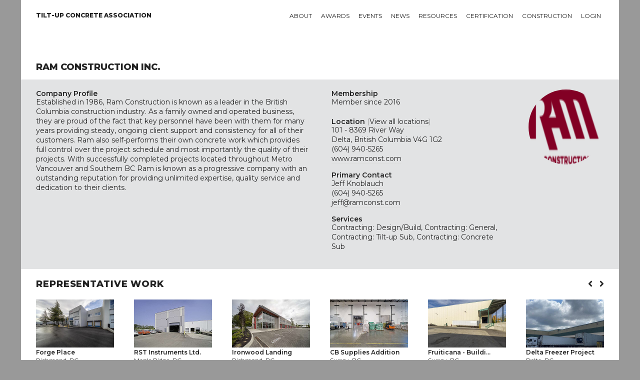

--- FILE ---
content_type: text/html; charset=UTF-8
request_url: https://tilt-up.org/members/profile/index.php?memberID=15c95172-0007-ce86-5a0d-0b3d188cd3c3
body_size: 7399
content:
<!DOCTYPE html>

          
<html lang="en">

<head>
<!-- Global site tag (gtag.js) - Google Analytics -->
<script async src="https://www.googletagmanager.com/gtag/js?id=UA-8809121-1"></script>
<script>
  window.dataLayer = window.dataLayer || [];
  function gtag(){dataLayer.push(arguments);}
  gtag('js', new Date());

  gtag('config', 'UA-8809121-1');
</script>
  
	

<!-- Basic Page Needs
–––––––––––––––––––––––––––––––––––––––––––––––––– -->
<meta charset="utf-8">
<title>TCA Member: RAM Construction Inc. | Tilt-up Concrete Association</title>
<meta name="description" content="Learn more about this TCA member organization.">
<meta name="author" content="Bret Melby">

<!-- Mobile Specific Metas
–––––––––––––––––––––––––––––––––––––––––––––––––– -->
<meta name="viewport" content="width=device-width, initial-scale=1">

<!-- Google Fonts
–––––––––––––––––––––––––––––––––––––––––––––––––– -->
<link href="https://fonts.googleapis.com/css?family=Montserrat:400,600,800" rel="stylesheet">
	
<!-- FONTAwesome Graphics
–––––––––––––––––––––––––––––––––––––––––––––––––– -->	
<script defer src="https://use.fontawesome.com/releases/v5.0.2/js/all.js"></script>

<!-- CSS
–––––––––––––––––––––––––––––––––––––––––––––––––– -->
<link rel="stylesheet" href="../../css/normalize.css">
<link rel="stylesheet" href="../../css/skeleton.css">
<link rel="stylesheet" href="../../owlcarousel/owl.carousel.css">
<link rel="stylesheet" href="../../owlcarousel/owl.theme.default.css">
<link rel="stylesheet" href="../../css/tca.css">
<link rel="stylesheet" href="../../css/menu.css">

<!-- Favicon
–––––––––––––––––––––––––––––––––––––––––––––––––– -->
<link rel="icon" type="image/png" href="../../images/favicon.png">
	
</head>
  
<body style="background-color: #999;">

	
<div id="loginModal" class="modal" style="display:none" >
	<span onclick="document.getElementById('loginModal').style.display='none'" class="close" title="Close Modal">&times;</span>
	
	<!-- Modal Content -->
	<form class="modal-content animate" method="post" action="https://tilt-up.org/members/profile/index.php?memberID=15c95172-0007-ce86-5a0d-0b3d188cd3c3">

    <div class="container">
		
		<h2>LOGIN</h2>
		
				
		<p style="color:#999;">Complete the form below to allow this website to display personalized content and custom updates.</p>
		
		<label for="portalusername">Username</label>
			<input type="text" name="portalusername" class="u-full-width" data-lpignore="true" required>
		
		<label for="portalpassword">Password</label>
			<input type="password" name="portalpassword" class="u-full-width" data-lpignore="true" required>
		
		<button class="button-primary u-full-width" type="submit">Login</button></p>
		
		<p style="font-size:12px; text-align: center;"><a href="#" onclick="document.getElementById('loginModal').style.display='none'">Cancel</a> &nbsp;|&nbsp; <a href="https://prd-membersuite-28284.auth.us-east-1.amazoncognito.com/forgotPassword?redirect_uri=https://tca.users.membersuite.com/auth/login&response_type=code&client_id=457gbvufojdpeudi7kdvobs1bn" target="_blank">Reset password?</a> &nbsp;|&nbsp; <a href="https://prd-membersuite-28284.auth.us-east-1.amazoncognito.com/signup?redirect_uri=https://tca.users.membersuite.com/auth/login&response_type=code&client_id=457gbvufojdpeudi7kdvobs1bn" target="_blank">Create Account</a></p>
		
    </div>
    
  </form>
</div>  
<!-- Primary Page Layout
–––––––––––––––––––––––––––––––––––––––––––––––––– -->
<div class="container" style="background-color: white;">

<!-- Navigation Section
–––––––––––––––––––––––––––––––––––––––––––––––––– -->	
<div class="bottomNavbar" id="mobileNavbar">
  <a href="https://tilt-up.org/">Home</a>
  <a href="https://tilt-up.org/membership/">About</a>
  <a href="https://tilt-up.org/awards/">Awards</a>
  <a href="https://tilt-up.org/events/">Events</a>
  <a href="https://tilt-up.org/tilt-uptoday/">News</a>
  <a href="https://tilt-up.org/resources/">Resources</a>
  <a href="https://tilt-up.org/certification/">Certification</a>
  <a href="https://tilt-up.org/projects/">Projects</a>
  <a href="https://tilt-up.org/construction/">Construction</a>
  <a href="https://tilt-up.org/products/">Tilt-Up Products Directory</a>
  <a href="https://tilt-up.org/login/?return=/members/profile/index.php?memberID=15c95172-0007-ce86-5a0d-0b3d188cd3c3">login</a>  <a href="javascript:void(0);" class="icon" onclick="myFunction()">&#9776;</a>
</div>

<div id="tablet-navigation-row" class="row" style="padding: 0 30px; margin-bottom: 60px;">
	<div class="one column">
		<nav id="home-nav-wrap">
			<ul>
  				<li><a href="https://tilt-up.org/" class="no-link-border"><img src="https://tilt-up.org/images/tilt-up-concrete-association-logo.png" width="32" height="24" alt="Home" /></a></li>
			</ul>
		</nav>	
	</div>
  
  <div class="eleven columns">
    <nav id="main-nav-wrap">
      <ul>
        <li>
          <a href="https://tilt-up.org/membership/">About</a>
          <div>
            <div class="nav-column one-third">
              <h3>Membership</h3>
              <ul>
                <li><a href="https://tilt-up.org/join/">Join TCA</a></li>
                <li><a href="https://tilt-up.org/members/">Find a Member</a></li>
                <li><a href="https://tilt-up.org/membership/">Value of Membership</a></li>
                <li><a href="https://tilt-up.org/members/sustaining/">Sustaining Members</a></li>
              </ul>
            </div>
            <div class="nav-column one-third">
              <h3>TCA</h3>
              <ul>
                <li><a href="https://tilt-up.org/association/">About the TCA</a></li>
                <li><a href="https://tilt-up.org/leadership/">Leadership</a></li>
                <li><a href="https://tilt-up.org/advocacy/">Industry Advocacy</a></li>
                <li><a href="https://tilt-up.org/bylaws/">By Laws</a></li>
                <li><a href="https://tilt-up.org/leadership/index.php#staff">Staff</a></li>
				  <li><a href="https://tilt-up.org/antitrust/">Antitrust Statement</a></li>
              </ul>
            </div>
			<div class="nav-column one-third">
				<h3>Get Involved</h3>
              		<ul>
                		<li><a href="https://tilt-up.org/people/">Industry Influencers</a></li>
						<li><a href="https://tilt-up.org/engagement/">Committees and Task Groups</a></li>
              		</ul>
				<h3>Get in Touch</h3>
              		<ul>
               			<li><a href="https://tilt-up.org/members/">Member Directory</a></li>
                		<li><a href="https://tilt-up.org/connect/">Contact TCA</a></li>
              		</ul>
            </div>
   
          </div>
        </li>
        
        <li>
          <a href="https://tilt-up.org/awards/">Awards</a>
          <div>
            <div class="nav-column one-third">
              <h3>Project Awards</h3>
              <ul>
                <li><a href="https://tilt-up.org/awards/achievement/">Tilt-Up Achievement Awards</a></li>
                <li><a href="https://tilt-up.org/awards/video/">Tilt-Up Achievement Awards</a></li>
              </ul>
              
              <h3>Safety Awards</h3>
              <ul>
                <li><a href="https://tilt-up.org/awards/safety/">Tilt-Up Safety Awards</a></li>
                <li><a href="https://tilt-up.org/awards/safety/">Apply</a></li>
              </ul>
            </div>
            
            <div class="nav-column one-third">
              <h3>Professional Awards</h3>
              <ul>
                <li><a href="https://tilt-up.org/awards/courtois/">Lifetime Achievement</a></li>
                <li><a href="https://tilt-up.org/awards/parker/">The Pioneer</a></li>
                <li><a href="https://tilt-up.org/awards/aiken/">The Innovator</a></li>
                <li><a href="https://tilt-up.org/awards/gill/">Architect of the Year</a></li>
                <li><a href="https://tilt-up.org/awards/kelly/">Engineer of the Year</a></li>
                <li><a href="https://tilt-up.org/awards/contractor/">Contractor of the Year</a></li>
              </ul>
            </div>
            
            <div class="nav-column one-third">
              <h3>TCA College of Fellows</h3>
					<ul>
						<li><a href="https://tilt-up.org/awards/fellows/">Program Overview</a></li>
            			<li><a href="https://tilt-up.org/awards/fellows/">Download Nomination Form</a></li>
					</ul>
				</div>
			</div>
		</li>
    
		<li>
			<a href="https://tilt-up.org/events/">Events</a>
			<div>
				<div class="nav-column one-half">
					<h3>Upcoming Events</h3>
						<ul>
            				<li><a href="https://tilt-up.org/events/details/?event=15c95172-0078-c968-c97f-0b490b80cd52">1/1 - Tilt-Up Certification - Private Tour 26</a></li><li><a href="https://tilt-up.org/events/details/?event=15c95172-0078-c6f4-07a9-0b47f977af2f">1/19 - World of Concrete 2026</a></li><li><a href="https://tilt-up.org/events/details/?event=15c95172-0078-ce3f-f31a-0b48166e80dd">1/19 - TILT VIP Social</a></li><li><a href="https://tilt-up.org/events/details/?event=15c95172-0078-cdfa-6c9f-0b47f97a15c8">1/21 - Tilt-Up Jubilee at Topgolf - 2026</a></li>						</ul>
          <p style="margin-top:14px;"><a href="https://tilt-up.org/events/">All upcoming events &gt; </a></p>
				</div>

				<div class="nav-column one-half">
					<h3>Tilt-Up Convention and Expo</h3>
	  				<p>Salt Lake City, Utah<br>
						Starting October 21, 2026</p>
          <p><a href="https://tilt-up.org/events/details/?event=15c95172-0078-cd2f-4cf8-0b48dac7f3a4">Learn more &gt; </a></p>
				</div>
			</div>
		</li>
    
		<li>
      <a href="https://tilt-up.org/tilt-uptoday/">News</a>
        <div>
		  <div class="nav-column one-half">
			<h3>Recent Articles</h3>
			  <ul>
			    <li><a href="https://tilt-up.org/tilt-uptoday/2020/02/24/new-book-presents-tilt-up-design-procedure-with-potential-economic-benefits/">2/24 - New Book Presents Tilt-up Design Procedure With Potential Economic Benefits</a></li>
                <li><a href="https://tilt-up.org/tilt-uptoday/2020/02/24/tackling-winter-tilt-up-with-concrete-sensors/">2/24 - Tackling Winter Tilt-Up With Concrete Sensors</a></li>
                <li><a href="https://tilt-up.org/tilt-uptoday/2020/02/21/rain-screens-tilt-up-facade-options-for-achieving-barrier-conditions/">2/21 - Rain Screens: Tilt-Up Facade Options for Achieving Barrier Conditions</a></li>
                <li><a href="https://tilt-up.org/tilt-uptoday/2020/02/21/thank-you-2/">2/21 - Thank You!</a></li>
			 </ul>
          <p><a href="https://tilt-up.org/tilt-uptoday/">All recent news &gt; </a></p>
				</div>

				<div class="nav-column one-half">
					<h3>En Espanol</h3>
          <p><em>Tilt-Up Today</em> materials are proudly translated for our Spanish speaking reader.</p>
          <p><a href="https://tilt-up.org/tilt-uptoday/category/en-espanol/">Read <em>Tilt-Up Today</em> en Espanol &gt; </a></p>
          
          <h3>Departments</h3>
          <ul>
            <li><a href="https://tilt-up.org/tilt-uptoday/category/news/industry_press/">Member News</a></li>
            <li><a href="https://tilt-up.org/tilt-uptoday/category/news/tca_announcements/">TCA Announcements</a></li>
            <li><a href="https://tilt-up.org/tilt-uptoday/2018/11/01/bringing-mars-to-earth/">Industry Press</a></li>
          </ul>
				</div>
			</div>
    </li>
    
		<li>
      <a href="https://tilt-up.org/resources/">Resources</a>
      <div>
				<div class="nav-column one-third">
					<h3>Publications</h3>
					<ul>
						<li><a href="https://tilt-up.org/resources/">Books</a></li>
            <li><a href="https://tilt-up.org/resources/#technical-documents">Technical Documents and Guidelines</a></li>
            <li><a href="https://tilt-up.org/resources/#position-papers">Position Papers and Technical Notes</a></li>
					</ul>
          <h3>Services</h3>
					<ul>
						<li><a href="https://tilt-up.org/hotline/">Cyber Roundtable (Technical Hotline)</a></li>
					</ul>
				</div>

				<div class="nav-column one-third">
          <h3>Libraries/Directories</h3>
					<ul>
						<li><a href="https://tilt-up.org/resources/#detail-library">Tilt-Up Detail Library</a></li>
            			<li><a href="https://tilt-up.org/top-ten/">Top Ten Lists</a></li>
            			<li><a href="https://tilt-up.org/projects/">Tilt-Up Project Database</a></li>
            			<li><a href="https://tilt-up.org/products/">Tilt-Up Products Directory</a></li>
            			<li><a href="https://tilt-up.org/members/">Member Directory</a></li>
						<li><a href="https://tilt-up.org/people/">Industry Influencers</a></li>
					</ul>
				</div>
        
        <div class="nav-column one-third">
          <h3>Education</h3>
					<ul>
						<li><a href="https://tilt-up.org/academy/">Tilt-Up Academy</a></li>
						<li><a href="https://www.tilt-up.org/classroom/">Private Classroom</a></li>
					</ul>
          <h3>Tilt-Up Project Database</h3>
          <ul>
            <li><a href="https://tilt-up.org/projects/">Search for a Project</a></li>
          </ul>
          
				</div>
			</div>
    </li>
    
    <li>
      <a href="https://tilt-up.org/certification/">Certification</a>
      <div>
				<div class="nav-column one-half">
					<h3>TCA Company Certification</h3>
          <p>The goal of the TCA Company Certification Program is to provide owners, specifiers, and designers with a method for assuring the experience, quality and performance of tilt-up concrete contractors.</p>
          <p><a href="https://tilt-up.org/certification/">Learn more &gt; </a></p>
          <p><a href="https://tilt-up.org/certification/tca-company-certification-policies-procedures-version-1-7.pdf">Download the Policies and Procedures Manual </a></p>
				</div>

				<div class="nav-column one-half">
          <h3>ACI/TCA Individual Certification</h3>
          <p>The Tilt-Up Supervisor and Technician Certification Program is a collaborative effort between the American Concrete Institute (ACI) and the Tilt-Up Concrete Association (TCA). There are two types of individual tilt-up certifications available through this program.</p>
          <p><a href="https://tilt-up.org/certification/#aci-tca-certification">Learn more &gt; </a></p>
          <p><a href="https://tilt-up.org/resources/construction-of-tilt-up/">Order the Study Guide </a></p>
				</div>
			</div>
    </li>
    
    <li>
      <a href="https://tilt-up.org/construction/">Construction</a>
      <div>
				<div class="nav-column whole">
          <h3>Tilt-Up Construction</h3>
        <ul>
          <li><a href="https://tilt-up.org/construction/basics/">Tilt-Up Basics</a></li>
          <li><a href="https://tilt-up.org/construction/#tilt-benefits">Benefits of Tilt-Up</a></li>
          <li><a href="https://tilt-up.org/top-ten/">Top Ten Lists</a></li>
          <li><a href="https://tilt-up.org/projects/">Tilt-Up Project Database</a></li>
          <li><a href="https://tilt-up.org/products/">Tilt-Up Products Directory</a></li>
        </ul>
        </div>
      </div>
    </li>
        
    <li>
      <a href="https://tilt-up.org/login/?return=/members/profile/index.php?memberID=15c95172-0007-ce86-5a0d-0b3d188cd3c3">Login</a>    </li>    
        
        
	</ul>
  </nav>
  </div>
</div>


<div id="desktop-navigation-row" class="row" style="padding: 0 30px; margin-bottom: 60px;">
	<div class="three columns">
		<nav id="home-nav-wrap">
			<ul>
  				<li><a href="https://tilt-up.org/" style="line-height: 13px; padding-left: 0;"><b>Tilt-Up Concrete Association</b></a></li>
			</ul>
		</nav>	
	</div>
  
  <div class="nine columns">
    <nav id="main-nav-wrap">
      <ul>
        <li>
          <a href="https://tilt-up.org/membership/">About</a>
          <div>
            <div class="nav-column one-third">
              <h3>Membership</h3>
              <ul>
                <li><a href="https://tilt-up.org/join/">Join TCA</a></li>
                <li><a href="https://tilt-up.org/members/">Find a Member</a></li>
                <li><a href="https://tilt-up.org/membership/">Value of Membership</a></li>
                <li><a href="https://tilt-up.org/members/sustaining/">Sustaining Members</a></li>
              </ul>
            </div>
            <div class="nav-column one-third">
              <h3>TCA</h3>
              <ul>
                <li><a href="https://tilt-up.org/association/">About the TCA</a></li>
                <li><a href="https://tilt-up.org/leadership/">Leadership</a></li>
                <li><a href="https://tilt-up.org/advocacy/">Industry Advocacy</a></li>
                <li><a href="https://tilt-up.org/bylaws/">By Laws</a></li>
                <li><a href="https://tilt-up.org/leadership/index.php#staff">Staff</a></li>
				  <li><a href="https://tilt-up.org/antitrust/">Antitrust Statement</a></li>
              </ul>
            </div>
			<div class="nav-column one-third">
				<h3>Get Involved</h3>
              		<ul>
                		<li><a href="https://tilt-up.org/people/">Industry Influencers</a></li>
						<li><a href="https://tilt-up.org/engagement/">Committees and Task Groups</a></li>
              		</ul>
				<h3>Get in Touch</h3>
              		<ul>
               			<li><a href="https://tilt-up.org/members/">Member Directory</a></li>
                		<li><a href="https://tilt-up.org/connect/">Contact TCA</a></li>
              		</ul>
            </div>
           
          </div>
        </li>
        
        <li>
          <a href="https://tilt-up.org/awards/">Awards</a>
          <div>
            <div class="nav-column one-third">
              <h3>Project Awards</h3>
              <ul>
                <li><a href="https://tilt-up.org/awards/achievement/">Tilt-Up Achievement Awards</a></li>
                <li><a href="https://tilt-up.org/awards/video/">Tilt-Up Video Awards</a></li>
              </ul>
              
              <h3>Safety Awards</h3>
              <ul>
                <li><a href="https://tilt-up.org/awards/safety/">Tilt-Up Safety Awards</a></li>
                <li><a href="https://tilt-up.org/awards/safety/">Apply</a></li>
              </ul>
            </div>
            
            <div class="nav-column one-third">
              <h3>Professional Awards</h3>
              <ul>
                <li><a href="https://tilt-up.org/awards/courtois/">Lifetime Achievement</a></li>
                <li><a href="https://tilt-up.org/awards/parker/">The Pioneer</a></li>
                <li><a href="https://tilt-up.org/awards/aiken/">The Innovator</a></li>
                <li><a href="https://tilt-up.org/awards/gill/">Architect of the Year</a></li>
                <li><a href="https://tilt-up.org/awards/kelly/">Engineer of the Year</a></li>
                <li><a href="https://tilt-up.org/awards/contractor/">Contractor of the Year</a></li>
              </ul>
            </div>
            
            <div class="nav-column one-third">
              <h3>TCA College of Fellows</h3>
					<ul>
						<li><a href="https://tilt-up.org/awards/fellows/">Program Overview</a></li>
            <li><a href="https://tilt-up.org/awards/fellows/">Download Nomination Form</a></li>
					</ul>
				</div>
			</div>
		</li>
    
		<li>
			<a href="https://tilt-up.org/events/">Events</a>
			<div>
				<div class="nav-column one-half">
					<h3>Upcoming Events</h3>
						<ul>
            				<li><a href="https://tilt-up.org/events/details/?event=15c95172-0078-c968-c97f-0b490b80cd52">1/1 - Tilt-Up Certification - Private Tour 26</a></li><li><a href="https://tilt-up.org/events/details/?event=15c95172-0078-c6f4-07a9-0b47f977af2f">1/19 - World of Concrete 2026</a></li><li><a href="https://tilt-up.org/events/details/?event=15c95172-0078-ce3f-f31a-0b48166e80dd">1/19 - TILT VIP Social</a></li><li><a href="https://tilt-up.org/events/details/?event=15c95172-0078-cdfa-6c9f-0b47f97a15c8">1/21 - Tilt-Up Jubilee at Topgolf - 2026</a></li>						</ul>
          <p style="margin-top:14px;"><a href="https://tilt-up.org/events/">All upcoming events &gt; </a></p>
				</div>

				<div class="nav-column one-half">
					<h3>Tilt-Up Convention and Expo</h3>
	  				<p>Salt Lake City, Utah<br>
						Starting October 21, 2026</p>
          <p><a href="https://tilt-up.org/events/details/?event=15c95172-0078-cd2f-4cf8-0b48dac7f3a4">Learn more &gt; </a></p>
				</div>
			</div>
		</li>
    
		<li>
      <a href="https://tilt-up.org/tilt-uptoday/">News</a>
        <div>
		  <div class="nav-column one-half">
		    <h3>Recent Articles</h3>
			  <ul>
			    <li><a href="https://tilt-up.org/tilt-uptoday/2020/02/24/new-book-presents-tilt-up-design-procedure-with-potential-economic-benefits/">2/24 - New Book Presents Tilt-up Design Procedure With Potential Economic Benefits</a></li>
                <li><a href="https://tilt-up.org/tilt-uptoday/2020/02/24/tackling-winter-tilt-up-with-concrete-sensors/">2/24 - Tackling Winter Tilt-Up With Concrete Sensors</a></li>
                <li><a href="https://tilt-up.org/tilt-uptoday/2020/02/21/rain-screens-tilt-up-facade-options-for-achieving-barrier-conditions/">2/21 - Rain Screens: Tilt-Up Facade Options for Achieving Barrier Conditions</a></li>
                <li><a href="https://tilt-up.org/tilt-uptoday/2020/02/21/thank-you-2/">2/21 - Thank You!</a></li>
			 </ul>
          <p><a href="https://tilt-up.org/tilt-uptoday/">All recent news &gt; </a></p>
				</div>

				<div class="nav-column one-half">
					<h3>En Espanol</h3>
          <p><em>Tilt-Up Today</em> materials are proudly translated for our Spanish speaking reader.</p>
          <p><a href="https://tilt-up.org/tilt-uptoday/category/en-espanol/">Read <em>Tilt-Up Today</em> en Espanol &gt; </a></p>
          
          <h3>Departments</h3>
          <ul>
            <li><a href="https://tilt-up.org/tilt-uptoday/category/news/industry_press/">Member News</a></li>
            <li><a href="https://tilt-up.org/tilt-uptoday/category/news/tca_announcements/">TCA Announcements</a></li>
            <li><a href="https://tilt-up.org/tilt-uptoday/2018/11/01/bringing-mars-to-earth/">Industry Press</a></li>
          </ul>
				</div>
			</div>
    </li>
    
		<li>
      <a href="https://tilt-up.org/resources/">Resources</a>
      <div>
				<div class="nav-column one-third">
					<h3>Publications</h3>
					<ul>
						<li><a href="https://tilt-up.org/resources/">Books</a></li>
            <li><a href="https://tilt-up.org/resources/#technical-documents">Technical Documents and Guidelines</a></li>
            <li><a href="https://tilt-up.org/resources/#position-papers">Position Papers and Technical Notes</a></li>
					</ul>
          <h3>Services</h3>
					<ul>
						<li><a href="https://tilt-up.org/hotline/">Cyber Roundtable (Technical Hotline)</a></li>
					</ul>
				</div>

				<div class="nav-column one-third">
          <h3>Libraries/Directories</h3>
					<ul>
						<li><a href="https://tilt-up.org/resources/#detail-library">Tilt-Up Detail Library</a></li>
            			<li><a href="https://tilt-up.org/top-ten/">Top Ten Lists</a></li>
            			<li><a href="https://tilt-up.org/projects/">Tilt-Up Project Database</a></li>
            			<li><a href="https://tilt-up.org/products/">Tilt-Up Products Directory</a></li>
            			<li><a href="https://tilt-up.org/members/">Member Directory</a></li>
						<li><a href="https://tilt-up.org/people/">Industry Influencers</a></li>
					</ul>
          
				</div>
        
        <div class="nav-column one-third">
          <h3>Education</h3>
					<ul>
						<li><a href="https://tilt-up.org/academy/">Tilt-Up Academy</a></li>
						<li><a href="https://www.tilt-up.org/classroom/">Private Classroom</a></li>
					</ul>
          <h3>Tilt-Up Project Database</h3>
          <ul>
            <li><a href="https://tilt-up.org/projects/">Search for a Project</a></li>
          </ul>
				</div>
			</div>
    </li>
    
    <li>
      <a href="https://tilt-up.org/certification/">Certification</a>
      <div>
				<div class="nav-column one-half">
					<h3>TCA Company Certification</h3>
          <p>The goal of the TCA Company Certification Program is to provide owners, specifiers, and designers with a method for assuring the experience, quality and performance of tilt-up concrete contractors.</p>
          <p><a href="https://tilt-up.org/certification/">Learn more &gt; </a></p>
          <p><a href="https://tilt-up.org/certification/tca-company-certification-policies-procedures-version-1-7.pdf">Download the Policies and Procedures Manual </a></p>
				</div>

				<div class="nav-column one-half">
          <h3>ACI/TCA Individual Certification</h3>
          <p>The Tilt-Up Supervisor and Technician Certification Program is a collaborative effort between the American Concrete Institute (ACI) and the Tilt-Up Concrete Association (TCA). There are two types of individual tilt-up certifications available through this program.</p>
          <p><a href="https://tilt-up.org/certification/#aci-tca-certification">Learn more &gt; </a></p>
          <p><a href="https://tilt-up.org/resources/construction-of-tilt-up/">Order the Study Guide </a></p>
				</div>
			</div>
    </li>
    
    <li>
      <a href="https://tilt-up.org/construction/">Construction</a>
      <div>
				<div class="nav-column one-half">
          <h3>Tilt-Up Construction</h3>
        <ul>
          <li><a href="https://tilt-up.org/construction/basics/">Tilt-Up Basics</a></li>
          <li><a href="https://tilt-up.org/construction/#tilt-benefits">Benefits of Tilt-Up</a></li>
          <li><a href="https://tilt-up.org/top-ten/">Top Ten Lists</a></li>
          <li><a href="https://tilt-up.org/projects/">Tilt-Up Project Database</a></li>
          <li><a href="https://tilt-up.org/products/">Tilt-Up Products Directory</a></li>
        </ul>
        </div>
        <div class="nav-column one-half">
          <h3>Tilt-Up Project Database</h3>
          <ul>
            <li><a href="https://tilt-up.org/projects/">Search for a Project</a></li>
          </ul>
        </div>
      </div>
    </li>
        
    <li>
      <a href="https://tilt-up.org/login/?return=/members/profile/index.php?memberID=15c95172-0007-ce86-5a0d-0b3d188cd3c3">Login</a>    </li>
        
	</ul>
  </nav>
  </div>
</div>
<!-- Title Section
–––––––––––––––––––––––––––––––––––––––––––––––––– -->
<div class="title section">	
<div class="row">
	<div class="twelve columns">
			<h1>RAM Construction Inc.</h1>
		</div>
	</div>
</div>

<!-- Main Overview Section
–––––––––––––––––––––––––––––––––––––––––––––––––– -->
<div class="grey section">	
	<div class="row">
		<div class="six columns">
			<h4>Company Profile</h4>
			<p>Established in 1986, Ram Construction is known as a leader in the British Columbia construction industry. As a family owned and operated business, they are proud of the fact that key personnel have been with them for many years providing steady, ongoing client support and consistency for all of their customers. Ram also self-performs their own concrete work which provides full control over the project schedule and most importantly the quality of their projects.

With successfully completed projects located throughout Metro Vancouver and Southern BC Ram is known as a progressive company with an outstanding reputation for providing unlimited expertise, quality service and dedication to their clients.</p>
		</div>
		
	  <div class="four columns">
			<h4>Membership</h4>
			<p style="margin-bottom:0;">Member since 2016</p>
		  
		  
		  		  
		  
		  <h4 style="margin-top:1.5em;">Location <span style="font-weight:400; color:#999;">(<a href="#all-locations">View all locations</a>)</span></h4>
			<p>101 - 8369 River Way<br>
				Delta, British Columbia V4G 1G2<br>
			   (604) 940-5265<br>
				<a href="http://www.ramconst.com" target="_blank">www.ramconst.com</a></p>
		  <h4>Primary Contact</h4>
		  <p><a href="https://tilt-up.org/people/profile/?i=15c95172-0006-c67c-2b4a-0b3d188cd30d">Jeff Knoblauch</a><br>		  (604) 940-5265<br>
		  <a href="mailto:jeff@ramconst.com">jeff@ramconst.com</a></p>
      <h4>Services </h4>
      <p>Contracting: Design/Build, Contracting: General, Contracting: Tilt-up Sub, Contracting: Concrete Sub</p>
		</div>
    
    
	  <div class="two columns">
      <img src="https://images.membersuite.com/DynamicImage.aspx?associationID=15c95172-0004-c1c1-7747-0b3cb4c2064b&fileID=15c95172-001c-c43d-bf07-0b3d8d8b058c&request=46040.9731406829&signature=13130ad8996e4e2c3cc1b6e1c6057060&partitionKey=28284" height="150" width="150" alt="Logo for RAM Construction Inc." class="u-max-full-width" style="border-radius:50%;" />    </div>
	</div>
</div>

	
<!-- Representative Work Section
–––––––––––––––––––––––––––––––––––––––––––––––––– -->		
<div class="white section">
	<div class="row">
		<div class="eight columns">
			<h2>Representative Work</h2>
		</div>
		<div class="four columns">
			<div id="owl-nav-custom" class="customNavigation" style="float:right;"></div>
		</div>
		</div>
	
    <div class="row">
		<div class="twelve columns">		
		<div id="owl-member-projects" class="owl-carousel owl-theme">
			
<div class="item" style="width:156px; padding-top:10px; padding-bottom:10px; text-align: left; font-size: 1.2rem;"><a href="https://tilt-up.org/projects/profile/?id=6685"><img src="https://tilt-up.org/projects/photos/forge-place-25/forge-place-25-004-tn.jpg" style="margin-bottom:2px;" /></a><p style="font-weight:600; margin-bottom:0;">Forge Place</p><p>Richmond, BC</p></div><div class="item" style="width:156px; padding-top:10px; padding-bottom:10px; text-align: left; font-size: 1.2rem;"><a href="https://tilt-up.org/projects/profile/?id=6573"><img src="https://tilt-up.org/projects/photos/24tca-rst-inst/24tca-rst-inst-001-tn.jpg" style="margin-bottom:2px;" /></a><p style="font-weight:600; margin-bottom:0;">RST Instruments Ltd.</p><p>Maple Ridge, BC</p></div><div class="item" style="width:156px; padding-top:10px; padding-bottom:10px; text-align: left; font-size: 1.2rem;"><a href="https://tilt-up.org/projects/profile/?id=6585"><img src="https://tilt-up.org/projects/photos/24tca-iron-land/24tca-iron-land-001-tn.jpg" style="margin-bottom:2px;" /></a><p style="font-weight:600; margin-bottom:0;">Ironwood Landing</p><p>Richmond, BC</p></div><div class="item" style="width:156px; padding-top:10px; padding-bottom:10px; text-align: left; font-size: 1.2rem;"><a href="https://tilt-up.org/projects/profile/?id=6583"><img src="https://tilt-up.org/projects/photos/24tca-cb-suppl/24tca-cb-suppl-001-tn.jpg" style="margin-bottom:2px;" /></a><p style="font-weight:600; margin-bottom:0;">CB Supplies Addition</p><p>Surrey, BC</p></div><div class="item" style="width:156px; padding-top:10px; padding-bottom:10px; text-align: left; font-size: 1.2rem;"><a href="https://tilt-up.org/projects/profile/?id=6489"><img src="https://tilt-up.org/projects/photos/2023-fruiticana-building/2023-fruiticana-building-001-tn.jpg" style="margin-bottom:2px;" /></a><p style="font-weight:600; margin-bottom:0;">Fruiticana - Buildi...</p><p>Surrey, BC</p></div><div class="item" style="width:156px; padding-top:10px; padding-bottom:10px; text-align: left; font-size: 1.2rem;"><a href="https://tilt-up.org/projects/profile/?id=6433"><img src="https://tilt-up.org/projects/photos/2023-delta-freezer/2023-delta-freezer-007-tn.jpg" style="margin-bottom:2px;" /></a><p style="font-weight:600; margin-bottom:0;">Delta Freezer Project</p><p>Delta, BC</p></div><div class="item" style="width:156px; padding-top:10px; padding-bottom:10px; text-align: left; font-size: 1.2rem;"><a href="https://tilt-up.org/projects/profile/?id=6303"><img src="https://tilt-up.org/projects/photos/7678-anvilway-2022/7678-anvilway-2022-03-tn.jpg" style="margin-bottom:2px;" /></a><p style="font-weight:600; margin-bottom:0;">7678 Anvil Way</p><p>Surrey, BC</p></div><div class="item" style="width:156px; padding-top:10px; padding-bottom:10px; text-align: left; font-size: 1.2rem;"><a href="https://tilt-up.org/projects/profile/?id=6017"><img src="https://tilt-up.org/projects/photos/baileywest-metalproducts-2020/baileywest-metalproducts-2020-007-tn.jpg" style="margin-bottom:2px;" /></a><p style="font-weight:600; margin-bottom:0;">Bailey West Metal P...</p><p>Surrey, BC</p></div><div class="item" style="width:156px; padding-top:10px; padding-bottom:10px; text-align: left; font-size: 1.2rem;"><a href="https://tilt-up.org/projects/profile/?id=5967"><img src="https://tilt-up.org/projects/photos/lustre-products/lustre-products-003-tn.jpg" style="margin-bottom:2px;" /></a><p style="font-weight:600; margin-bottom:0;">Lustre Products</p><p>Chilliwack, BC</p></div><div class="item" style="width:156px; padding-top:10px; padding-bottom:10px; text-align: left; font-size: 1.2rem;"><a href="https://tilt-up.org/projects/profile/?id=5975"><img src="https://tilt-up.org/projects/photos/subzero-logistics/subzero-logistics-004-tn.jpg" style="margin-bottom:2px;" /></a><p style="font-weight:600; margin-bottom:0;">Subzero Cold Logistics</p><p>Surrey, BC</p></div>			
		  </div>
			<p style="font-size: 12px; margin-bottom: 0;"><a href="../../projects/">Search for Projects</a> &nbsp;|&nbsp; <a href="../../projects/?participant=10783">View All Projects by RAM Construction Inc. </a> &nbsp;|&nbsp; <a href="../../projects/submit/">Submit a Project</a></p>
		</div>
	</div>
</div>	
  
	
<!-- News Section
–––––––––––––––––––––––––––––––––––––––––––––––––– -->
<div class="black bar">	
	<div class="row">
		<p>Tilt-Up Today Magazine&nbsp; / &nbsp;<a href="https://tilt-up.org/tilt-uptoday/category/news/member_news/" target="_blank">Members in the News</a></p>
	</div>
</div>	

  
<!-- Certified Member Section
–––––––––––––––––––––––––––––––––––––––––––––––––– -->
	
  
  
	
<!-- Participation Section
–––––––––––––––––––––––––––––––––––––––––––––––––– -->		

<div class="grey section">
	<div class="row">
		<div class="six columns">
      
<h2 class="uppercase">Participation</h2>
	
<dl class="inline-flex"><dt style="padding-top:3px;">2026</dt><dd><span style='font-weight:600;'>Cam Roy</span>, Member, Tilt-Up Cyber Roundtable</dd><dd><span style='font-weight:600;'>Jeff Knoblauch</span>, Member, Canadian Advisory Board</dd></dl><dl class="inline-flex"><dt style="padding-top:3px;">2025</dt><dd><span style='font-weight:600;'>Cam Roy</span>, Speaker - Tilt-Up Convention and Expo 2025 - Nashville</dd><dd><span style='font-weight:600;'>Cam Roy</span>, Speaker - Tilt-Up Nexus</dd><dd><span style='font-weight:600;'>Cam Roy</span>, Member, Tilt-Up Cyber Roundtable</dd><dd><span style='font-weight:600;'>Jeff Knoblauch</span>, Member, Canadian Advisory Board</dd><dd><span style='font-weight:600;'>RAM Construction Inc.</span>, Sponsor - TILT VIP Social</dd><dd><span style='font-weight:600;'>RAM Construction Inc.</span>, Sponsor - Tilt-Up Vibes: Vancouver</dd><dd><span style='font-weight:600;'>RAM Construction Inc.</span>, Sponsor - Tilt-Up Nexus</dd></dl><dl class="inline-flex"><dt style="padding-top:3px;">2024</dt><dd><span style='font-weight:600;'>Jeff Knoblauch</span>, Speaker - Tilt-Up Nexus</dd><dd><span style='font-weight:600;'>Cam Roy</span>, Member, Tilt-Up Cyber Roundtable</dd><dd><span style='font-weight:600;'>Jeff Knoblauch</span>, Member, Canadian Advisory Board</dd><dd><span style='font-weight:600;'>Cam Roy</span>, Mentee, TILT Mentorship Program</dd><dd><span style='font-weight:600;'>Cam Roy</span>, Mentee, TILT Mentorship Program</dd><dd><span style='font-weight:600;'>RAM Construction Inc.</span>, Sponsor - Tilt-Up Vibes: Vancouver</dd></dl><dl class="inline-flex"><dt style="padding-top:3px;">2023</dt><dd><span style='font-weight:600;'>Cam Roy</span>, Mentee, TILT Mentorship Program</dd><dd><span style='font-weight:600;'>Erik Johnson</span>, Mentee, TILT Mentorship Program</dd><dd><span style='font-weight:600;'>Cam Roy</span>, Member, Tilt-Up Cyber Roundtable</dd><dd><span style='font-weight:600;'>Cam Roy</span>, Mentee, TILT Mentorship Program</dd><dd><span style='font-weight:600;'>Cam Roy</span>, Mentee, TILT Mentorship Program</dd></dl><dl class="inline-flex"><dt style="padding-top:3px;">2022</dt><dd><span style='font-weight:600;'>Cam Roy</span>, Mentee, TILT Mentorship Program</dd><dd><span style='font-weight:600;'>Cam Roy</span>, Mentee, TILT Mentorship Program</dd><dd><span style='font-weight:600;'>Erik Johnson</span>, Mentee, TILT Mentorship Program</dd></dl><dl class="inline-flex"><dt style="padding-top:3px;">2019</dt><dd><span style='font-weight:600;'>RAM Construction Inc.</span>, Sponsor - Winter Tilt-Up Jubilee - 2019</dd></dl><dl class="inline-flex"><dt style="padding-top:3px;">2017</dt><dd><span style='font-weight:600;'>Jeff Knoblauch</span>, Member, Tilt-Up Series Planning Committee - Vancouver</dd></dl>			
      
      
<h2 class="uppercase" style="margin-top:40px;">Recognition (Professional)</h2>
	
	
    
            
</div>
		
		
	<div class="six columns">
		<h2 class="uppercase">Recognition (Project)</h2>

<dl class="inline-flex"><dt style="padding-top:3px;">2020</dt><dd>Tilt-Up Achievement - <a href="https://tilt-up.org/projects/profile/?id=6017">Bailey West Metal Products </a></dd>
</dl><dl class="inline-flex"><dt style="padding-top:3px;">2019</dt><dd>Tilt-Up Achievement - <a href="https://tilt-up.org/projects/profile/?id=5967">Lustre Products</a></dd>
<dd>Tilt-Up Achievement - <a href="https://tilt-up.org/projects/profile/?id=5975">Subzero Cold Logistics</a></dd>
</dl><p style="font-size:12px;">Displaying 3 of 3 award-winning projects.</p>   
	
		</div>	
	</div>
</div>			
			
<a name="all-locations"></a>


  <!-- Locations Section
–––––––––––––––––––––––––––––––––––––––––––––––––– -->		
<div class="white section">
	<div class="row">
		<div class="twelve columns">
			<h2 class="uppercase">AREAS OF OPERATION/LICENSURE</h2>
		</div>
	</div>
  
  <div class="row">
		<div class="six columns">
      <p>While physical office locations are presented below for this company, it is important to understand that many tilt-up professionals work regionally, nationally, even globally. Listed here are this company's areas of operation/licensure.</p>
		</div>
    <div class="six columns">
<p><strong>Country: </strong>Canada</p>    

		</div>
	</div>
	
  <div class="row" style="margin-top:20px;">
    <div class="twelve columns">
			<h2 class="uppercase">OFFICE LOCATIONS</h2>
		</div>
  </div>
  
	<div class="row" style="margin-top:10px;">

<div class="four columns" style="text-align:center; border:1px solid #DADADA; background-color: #E2E3E4; padding-top:16px; margin-bottom:4px;"><h4 class="uppercase">RAM Construction Inc.</h4><p>101 - 8369 River Way<br>Delta, British Columbia V4G 1G2</p><p>Phone: (604) 940-5265</p></div></div>    
<a name="products"></a>
</div>	
	
  
<!-- Products Section
–––––––––––––––––––––––––––––––––––––––––––––––––– -->	
	


<!-- Private Classroom Section
–––––––––––––––––––––––––––––––––––––––––––––––––– -->	

	
	
	
<div class="white section card">
	<div class="row">
		<div class="eight columns">
			<h2>TILT-UP ACADEMY | PRIVATE CLASSROOM</h2>
		</div>
	</div>
	
	<div class="row">
		<div class="eight columns">
			
			<p>TCA's Tilt-Up Academy Private Classrooms offer a dedicated selection of continuing education offerings curated for your organization. Access is streamlined for company employees and reports are submitted to employers for goal tracking. For more information on this program, contact the TCA at (319) 360-8738 or email mbloomquist@tilt-up.org.</p>	
			
		</div>
		<div class="four columns">
			
				
			
		</div>
	</div>
</div>	
	
	
	
<!-- Footer Section
–––––––––––––––––––––––––––––––––––––––––––––––––– -->		
<div class="footer section">
  <div class="row" >
    <div class="three columns">
      <h6>Tilt-Up Concrete Association (TCA)</h6>
      <p>PO Box 204<br>
		  402 1st Avenue SE<br>
		  Mount Vernon, IA 52314<br>
		  United States</p>
    </div>
		
    <div class="three columns" style="font-family">
      <h6>Connect with Us!</h6>
      <a href="https://www.facebook.com/TiltUp/" target="_blank"><img src="https://tilt-up.org/images/facebook-badge.png" width="40" height="40" alt=""/></a> <a href="https://twitter.com/tiltuptoday" target="_blank"><img src="https://tilt-up.org/images/twitter-badge.png" width="40" height="40" alt=""/></a> <a href="https://www.linkedin.com/company/tilt-up-concrete-association/" target="_blank"><img src="https://tilt-up.org/images/linkedin-badge.png" width="40" height="40" alt=""/></a> <a href="https://vimeo.com/tiltup" target="_blank"><img src="https://tilt-up.org/images/vimeo-badge.png" width="40" height="40" alt=""/></a> <a href="https://www.instagram.com/tiltupconcrete/" target="_blank"><img src="https://tilt-up.org/images/instagram-badge.png" width="40" height="40" alt=""/></a>
    </div>
		
    <div class="six columns">
      <h6>About the Tilt-Up Concrete Association</h6>
        <p>Founded in 1986, the Tilt-Up Concrete Association (TCA) strives to improve the quality and acceptance of site-cast Tilt-Up construction - one of the fastest growing industries in the United States, combining the advantages of reasonable cost with low maintenance, durability, speed of construction and minimal capital investment. Over 10,000 buildings, enclosing more than 650 million square feet, are constructed each year using this construction method.</p>
        <p>Site resources: <a href="http://www.tilt-up.org/accessibility/">Accessibility</a></p>
    </div>		
  </div>
  <div class="row" >
    <div class="six columns">
      <p style="font-size: 10px; color: #585555;">All content copyright 2024 - Tilt-Up Concrete Association, unless noted otherwise.</p>
      <p style="font-size: 10px; color: #585555;">Homepage slider image credits: (1) Ryan Goubty | Gensler, (2) Simon Menges | David Chipperfield Architects, (3) Bill Timmerman | richärd+bauer, (4) David Lauer | Semple Brown, (5) Matthew McFarland | Forum Studio.</p>
    </div>
  </div>
  
  
</div>
</div>

<!-- Scripts
  –––––––––––––––––––––––––––––––––––––––––––––––––– -->	
	
<script>
/* Toggle between adding and removing the "responsive" class to the navbar when the user clicks on the icon */
function myFunction() {
    var x = document.getElementById("mobileNavbar");
    if (x.className === "bottomNavbar") {
        x.className += " responsive";
    } else {
        x.className = "bottomNavbar";
    }
}  
</script>
	
<script>	
// Get the login modal box
var modal = document.getElementById('loginModal');

// When the user clicks anywhere outside of the modal, close it
window.onclick = function(event) {
	if (event.target == modal) {
		modal.style.display = "none";
	}
}		  
</script>	
	
<script src="../../jquery/jquery.min.js"></script>
<script src="../../owlcarousel/owl.carousel.min.js"></script>
	
	
<script>
$('.owl-carousel').owlCarousel({
	loop:true,
  margin:40,
	autoWidth:false,
	nav:true,
	navContainer: '#owl-nav-custom',
	navText:['<i class="fas fa-angle-left fa-lg"></i>','<i class="fas fa-angle-right fa-lg"></i>'],
	dots:false,
	items:6,
  responsiveClass:true,
  responsive:{
    0:{
      items:1,
			loop:false,
			nav:true
        },
    600:{
      items:3,
			loop:false,
			nav:true
        },
    1000:{
      items:6,
      loop:false,
			nav:true
        }
    }
})
</script>		
	
<!-- End Document
  –––––––––––––––––––––––––––––––––––––––––––––––––– -->		
	</body>
</html>